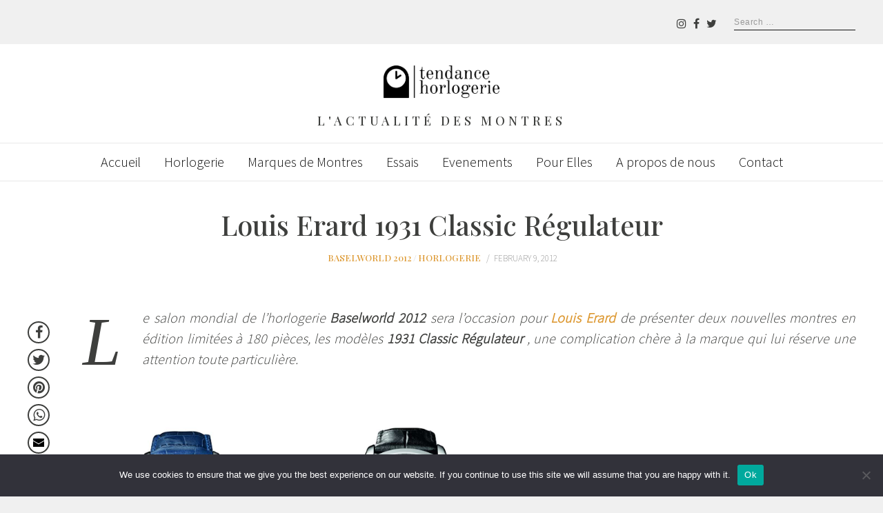

--- FILE ---
content_type: text/html; charset=UTF-8
request_url: https://tendancehorlogerie.com/louis-erard-1931-classic-regulateur/
body_size: 17664
content:
<!DOCTYPE html>
<html dir="ltr" lang="en-US" prefix="og: https://ogp.me/ns#" class="no-js no-svg">
<head>
<meta charset="UTF-8">
<meta name="viewport" content="width=device-width, initial-scale=1">
<link rel="profile" href="http://gmpg.org/xfn/11">

<script type="text/javascript" id="lpData">
/* <![CDATA[ */
var lpData = {"site_url":"https:\/\/tendancehorlogerie.com","user_id":"0","theme":"radians","lp_rest_url":"https:\/\/tendancehorlogerie.com\/wp-json\/","nonce":"ac51d9cd0e","is_course_archive":"","courses_url":"https:\/\/tendancehorlogerie.com\/courses\/","urlParams":[],"lp_version":"4.2.7.1","lp_rest_load_ajax":"https:\/\/tendancehorlogerie.com\/wp-json\/lp\/v1\/load_content_via_ajax\/"};
/* ]]> */
</script>
		<style id="learn-press-custom-css">
			:root {
				--lp-container-max-width: 1290px;
				--lp-cotainer-padding: 1rem;
				--lp-primary-color: #ffb606;
				--lp-secondary-color: #0c0c0c;
			}
		</style>
		<script>(function(html){html.className = html.className.replace(/\bno-js\b/,'js')})(document.documentElement);</script>
<title>Louis Erard 1931 Classic Régulateur - Tendance Horlogerie</title>

		<!-- All in One SEO Pro 4.8.9 - aioseo.com -->
	<meta name="description" content="Le salon mondial de l&#039;horlogerie Baselworld 2012 sera l’occasion pour Louis Erard de présenter deux nouvelles montres en édition limitées à 180 pièces, les modèles 1931 Classic Régulateur , une complication chère à la marque qui lui réserve une attention toute particulière." />
	<meta name="robots" content="max-image-preview:large" />
	<meta name="author" content="anwar"/>
	<meta name="google-site-verification" content="obcw_1iEjmO9LpAqfL3IQtcEhds35KdQLJxVzq9al1s" />
	<link rel="canonical" href="https://tendancehorlogerie.com/louis-erard-1931-classic-regulateur/" />
	<meta name="generator" content="All in One SEO Pro (AIOSEO) 4.8.9" />
		<meta property="og:locale" content="en_US" />
		<meta property="og:site_name" content="Tendance Horlogerie - L&#039;actualité des montres" />
		<meta property="og:type" content="article" />
		<meta property="og:title" content="Louis Erard 1931 Classic Régulateur - Tendance Horlogerie" />
		<meta property="og:description" content="Le salon mondial de l&#039;horlogerie Baselworld 2012 sera l’occasion pour Louis Erard de présenter deux nouvelles montres en édition limitées à 180 pièces, les modèles 1931 Classic Régulateur , une complication chère à la marque qui lui réserve une attention toute particulière." />
		<meta property="og:url" content="https://tendancehorlogerie.com/louis-erard-1931-classic-regulateur/" />
		<meta property="article:published_time" content="2012-02-09T05:52:04+00:00" />
		<meta property="article:modified_time" content="2012-02-09T05:52:04+00:00" />
		<meta property="article:publisher" content="https://www.facebook.com/Watches.Montres.Horlogerie" />
		<meta name="twitter:card" content="summary" />
		<meta name="twitter:site" content="@tendancehorlo" />
		<meta name="twitter:title" content="Louis Erard 1931 Classic Régulateur - Tendance Horlogerie" />
		<meta name="twitter:description" content="Le salon mondial de l&#039;horlogerie Baselworld 2012 sera l’occasion pour Louis Erard de présenter deux nouvelles montres en édition limitées à 180 pièces, les modèles 1931 Classic Régulateur , une complication chère à la marque qui lui réserve une attention toute particulière." />
		<meta name="twitter:creator" content="@tendancehorlo" />
		<script type="application/ld+json" class="aioseo-schema">
			{"@context":"https:\/\/schema.org","@graph":[{"@type":"BlogPosting","@id":"https:\/\/tendancehorlogerie.com\/louis-erard-1931-classic-regulateur\/#blogposting","name":"Louis Erard 1931 Classic R\u00e9gulateur - Tendance Horlogerie","headline":"Louis Erard 1931 Classic R\u00e9gulateur","author":{"@id":"https:\/\/tendancehorlogerie.com\/author\/anwar\/#author"},"publisher":{"@id":"https:\/\/tendancehorlogerie.com\/#person"},"image":{"@type":"ImageObject","url":"http:\/\/tendancehorlogerie.com\/wp-content\/uploads\/louiserard-52206aa35.jpg","@id":"https:\/\/tendancehorlogerie.com\/louis-erard-1931-classic-regulateur\/#articleImage"},"datePublished":"2012-02-09T06:52:04+00:00","dateModified":"2012-02-09T06:52:04+00:00","inLanguage":"en-US","mainEntityOfPage":{"@id":"https:\/\/tendancehorlogerie.com\/louis-erard-1931-classic-regulateur\/#webpage"},"isPartOf":{"@id":"https:\/\/tendancehorlogerie.com\/louis-erard-1931-classic-regulateur\/#webpage"},"articleSection":"baselworld 2012, Horlogerie, 1931 Classic R\u00e9gulateur, Louis erard"},{"@type":"BreadcrumbList","@id":"https:\/\/tendancehorlogerie.com\/louis-erard-1931-classic-regulateur\/#breadcrumblist","itemListElement":[{"@type":"ListItem","@id":"https:\/\/tendancehorlogerie.com#listItem","position":1,"name":"Home","item":"https:\/\/tendancehorlogerie.com","nextItem":{"@type":"ListItem","@id":"https:\/\/tendancehorlogerie.com\/category\/baselworld-2012\/#listItem","name":"baselworld 2012"}},{"@type":"ListItem","@id":"https:\/\/tendancehorlogerie.com\/category\/baselworld-2012\/#listItem","position":2,"name":"baselworld 2012","item":"https:\/\/tendancehorlogerie.com\/category\/baselworld-2012\/","nextItem":{"@type":"ListItem","@id":"https:\/\/tendancehorlogerie.com\/louis-erard-1931-classic-regulateur\/#listItem","name":"Louis Erard 1931 Classic R\u00e9gulateur"},"previousItem":{"@type":"ListItem","@id":"https:\/\/tendancehorlogerie.com#listItem","name":"Home"}},{"@type":"ListItem","@id":"https:\/\/tendancehorlogerie.com\/louis-erard-1931-classic-regulateur\/#listItem","position":3,"name":"Louis Erard 1931 Classic R\u00e9gulateur","previousItem":{"@type":"ListItem","@id":"https:\/\/tendancehorlogerie.com\/category\/baselworld-2012\/#listItem","name":"baselworld 2012"}}]},{"@type":"Person","@id":"https:\/\/tendancehorlogerie.com\/#person","name":"anwar","image":{"@type":"ImageObject","@id":"https:\/\/tendancehorlogerie.com\/louis-erard-1931-classic-regulateur\/#personImage","url":"https:\/\/secure.gravatar.com\/avatar\/fe22e027830375e9e797395570abcb73f87caae4020894828a4bc103b1164e81?s=96&d=mm&r=g","width":96,"height":96,"caption":"anwar"}},{"@type":"Person","@id":"https:\/\/tendancehorlogerie.com\/author\/anwar\/#author","url":"https:\/\/tendancehorlogerie.com\/author\/anwar\/","name":"anwar","image":{"@type":"ImageObject","@id":"https:\/\/tendancehorlogerie.com\/louis-erard-1931-classic-regulateur\/#authorImage","url":"https:\/\/secure.gravatar.com\/avatar\/fe22e027830375e9e797395570abcb73f87caae4020894828a4bc103b1164e81?s=96&d=mm&r=g","width":96,"height":96,"caption":"anwar"}},{"@type":"WebPage","@id":"https:\/\/tendancehorlogerie.com\/louis-erard-1931-classic-regulateur\/#webpage","url":"https:\/\/tendancehorlogerie.com\/louis-erard-1931-classic-regulateur\/","name":"Louis Erard 1931 Classic R\u00e9gulateur - Tendance Horlogerie","description":"Le salon mondial de l'horlogerie Baselworld 2012 sera l\u2019occasion pour Louis Erard de pr\u00e9senter deux nouvelles montres en \u00e9dition limit\u00e9es \u00e0 180 pi\u00e8ces, les mod\u00e8les 1931 Classic R\u00e9gulateur , une complication ch\u00e8re \u00e0 la marque qui lui r\u00e9serve une attention toute particuli\u00e8re.","inLanguage":"en-US","isPartOf":{"@id":"https:\/\/tendancehorlogerie.com\/#website"},"breadcrumb":{"@id":"https:\/\/tendancehorlogerie.com\/louis-erard-1931-classic-regulateur\/#breadcrumblist"},"author":{"@id":"https:\/\/tendancehorlogerie.com\/author\/anwar\/#author"},"creator":{"@id":"https:\/\/tendancehorlogerie.com\/author\/anwar\/#author"},"datePublished":"2012-02-09T06:52:04+00:00","dateModified":"2012-02-09T06:52:04+00:00"},{"@type":"WebSite","@id":"https:\/\/tendancehorlogerie.com\/#website","url":"https:\/\/tendancehorlogerie.com\/","name":"Tendance Horlogerie","description":"L'actualit\u00e9 des montres","inLanguage":"en-US","publisher":{"@id":"https:\/\/tendancehorlogerie.com\/#person"}}]}
		</script>
		<!-- All in One SEO Pro -->

<link rel="amphtml" href="https://tendancehorlogerie.com/louis-erard-1931-classic-regulateur/amp/" /><link rel='dns-prefetch' href='//www.googletagmanager.com' />
<link rel='dns-prefetch' href='//fonts.googleapis.com' />
<link href='https://fonts.gstatic.com' crossorigin rel='preconnect' />
<link rel="alternate" type="application/rss+xml" title="Tendance Horlogerie &raquo; Feed" href="https://tendancehorlogerie.com/feed/" />
<link rel="alternate" type="application/rss+xml" title="Tendance Horlogerie &raquo; Comments Feed" href="https://tendancehorlogerie.com/comments/feed/" />
<link rel="alternate" type="application/rss+xml" title="Tendance Horlogerie &raquo; Louis Erard 1931 Classic Régulateur Comments Feed" href="https://tendancehorlogerie.com/louis-erard-1931-classic-regulateur/feed/" />
<link rel="alternate" title="oEmbed (JSON)" type="application/json+oembed" href="https://tendancehorlogerie.com/wp-json/oembed/1.0/embed?url=https%3A%2F%2Ftendancehorlogerie.com%2Flouis-erard-1931-classic-regulateur%2F" />
<link rel="alternate" title="oEmbed (XML)" type="text/xml+oembed" href="https://tendancehorlogerie.com/wp-json/oembed/1.0/embed?url=https%3A%2F%2Ftendancehorlogerie.com%2Flouis-erard-1931-classic-regulateur%2F&#038;format=xml" />
<style id='wp-img-auto-sizes-contain-inline-css' type='text/css'>
img:is([sizes=auto i],[sizes^="auto," i]){contain-intrinsic-size:3000px 1500px}
/*# sourceURL=wp-img-auto-sizes-contain-inline-css */
</style>
<link rel='stylesheet' id='wp-block-library-css' href='https://tendancehorlogerie.com/wp-includes/css/dist/block-library/style.min.css' type='text/css' media='all' />
<style id='wp-block-paragraph-inline-css' type='text/css'>
.is-small-text{font-size:.875em}.is-regular-text{font-size:1em}.is-large-text{font-size:2.25em}.is-larger-text{font-size:3em}.has-drop-cap:not(:focus):first-letter{float:left;font-size:8.4em;font-style:normal;font-weight:100;line-height:.68;margin:.05em .1em 0 0;text-transform:uppercase}body.rtl .has-drop-cap:not(:focus):first-letter{float:none;margin-left:.1em}p.has-drop-cap.has-background{overflow:hidden}:root :where(p.has-background){padding:1.25em 2.375em}:where(p.has-text-color:not(.has-link-color)) a{color:inherit}p.has-text-align-left[style*="writing-mode:vertical-lr"],p.has-text-align-right[style*="writing-mode:vertical-rl"]{rotate:180deg}
/*# sourceURL=https://tendancehorlogerie.com/wp-includes/blocks/paragraph/style.min.css */
</style>
<style id='global-styles-inline-css' type='text/css'>
:root{--wp--preset--aspect-ratio--square: 1;--wp--preset--aspect-ratio--4-3: 4/3;--wp--preset--aspect-ratio--3-4: 3/4;--wp--preset--aspect-ratio--3-2: 3/2;--wp--preset--aspect-ratio--2-3: 2/3;--wp--preset--aspect-ratio--16-9: 16/9;--wp--preset--aspect-ratio--9-16: 9/16;--wp--preset--color--black: #000000;--wp--preset--color--cyan-bluish-gray: #abb8c3;--wp--preset--color--white: #ffffff;--wp--preset--color--pale-pink: #f78da7;--wp--preset--color--vivid-red: #cf2e2e;--wp--preset--color--luminous-vivid-orange: #ff6900;--wp--preset--color--luminous-vivid-amber: #fcb900;--wp--preset--color--light-green-cyan: #7bdcb5;--wp--preset--color--vivid-green-cyan: #00d084;--wp--preset--color--pale-cyan-blue: #8ed1fc;--wp--preset--color--vivid-cyan-blue: #0693e3;--wp--preset--color--vivid-purple: #9b51e0;--wp--preset--gradient--vivid-cyan-blue-to-vivid-purple: linear-gradient(135deg,rgb(6,147,227) 0%,rgb(155,81,224) 100%);--wp--preset--gradient--light-green-cyan-to-vivid-green-cyan: linear-gradient(135deg,rgb(122,220,180) 0%,rgb(0,208,130) 100%);--wp--preset--gradient--luminous-vivid-amber-to-luminous-vivid-orange: linear-gradient(135deg,rgb(252,185,0) 0%,rgb(255,105,0) 100%);--wp--preset--gradient--luminous-vivid-orange-to-vivid-red: linear-gradient(135deg,rgb(255,105,0) 0%,rgb(207,46,46) 100%);--wp--preset--gradient--very-light-gray-to-cyan-bluish-gray: linear-gradient(135deg,rgb(238,238,238) 0%,rgb(169,184,195) 100%);--wp--preset--gradient--cool-to-warm-spectrum: linear-gradient(135deg,rgb(74,234,220) 0%,rgb(151,120,209) 20%,rgb(207,42,186) 40%,rgb(238,44,130) 60%,rgb(251,105,98) 80%,rgb(254,248,76) 100%);--wp--preset--gradient--blush-light-purple: linear-gradient(135deg,rgb(255,206,236) 0%,rgb(152,150,240) 100%);--wp--preset--gradient--blush-bordeaux: linear-gradient(135deg,rgb(254,205,165) 0%,rgb(254,45,45) 50%,rgb(107,0,62) 100%);--wp--preset--gradient--luminous-dusk: linear-gradient(135deg,rgb(255,203,112) 0%,rgb(199,81,192) 50%,rgb(65,88,208) 100%);--wp--preset--gradient--pale-ocean: linear-gradient(135deg,rgb(255,245,203) 0%,rgb(182,227,212) 50%,rgb(51,167,181) 100%);--wp--preset--gradient--electric-grass: linear-gradient(135deg,rgb(202,248,128) 0%,rgb(113,206,126) 100%);--wp--preset--gradient--midnight: linear-gradient(135deg,rgb(2,3,129) 0%,rgb(40,116,252) 100%);--wp--preset--font-size--small: 13px;--wp--preset--font-size--medium: 20px;--wp--preset--font-size--large: 36px;--wp--preset--font-size--x-large: 42px;--wp--preset--spacing--20: 0.44rem;--wp--preset--spacing--30: 0.67rem;--wp--preset--spacing--40: 1rem;--wp--preset--spacing--50: 1.5rem;--wp--preset--spacing--60: 2.25rem;--wp--preset--spacing--70: 3.38rem;--wp--preset--spacing--80: 5.06rem;--wp--preset--shadow--natural: 6px 6px 9px rgba(0, 0, 0, 0.2);--wp--preset--shadow--deep: 12px 12px 50px rgba(0, 0, 0, 0.4);--wp--preset--shadow--sharp: 6px 6px 0px rgba(0, 0, 0, 0.2);--wp--preset--shadow--outlined: 6px 6px 0px -3px rgb(255, 255, 255), 6px 6px rgb(0, 0, 0);--wp--preset--shadow--crisp: 6px 6px 0px rgb(0, 0, 0);}:where(.is-layout-flex){gap: 0.5em;}:where(.is-layout-grid){gap: 0.5em;}body .is-layout-flex{display: flex;}.is-layout-flex{flex-wrap: wrap;align-items: center;}.is-layout-flex > :is(*, div){margin: 0;}body .is-layout-grid{display: grid;}.is-layout-grid > :is(*, div){margin: 0;}:where(.wp-block-columns.is-layout-flex){gap: 2em;}:where(.wp-block-columns.is-layout-grid){gap: 2em;}:where(.wp-block-post-template.is-layout-flex){gap: 1.25em;}:where(.wp-block-post-template.is-layout-grid){gap: 1.25em;}.has-black-color{color: var(--wp--preset--color--black) !important;}.has-cyan-bluish-gray-color{color: var(--wp--preset--color--cyan-bluish-gray) !important;}.has-white-color{color: var(--wp--preset--color--white) !important;}.has-pale-pink-color{color: var(--wp--preset--color--pale-pink) !important;}.has-vivid-red-color{color: var(--wp--preset--color--vivid-red) !important;}.has-luminous-vivid-orange-color{color: var(--wp--preset--color--luminous-vivid-orange) !important;}.has-luminous-vivid-amber-color{color: var(--wp--preset--color--luminous-vivid-amber) !important;}.has-light-green-cyan-color{color: var(--wp--preset--color--light-green-cyan) !important;}.has-vivid-green-cyan-color{color: var(--wp--preset--color--vivid-green-cyan) !important;}.has-pale-cyan-blue-color{color: var(--wp--preset--color--pale-cyan-blue) !important;}.has-vivid-cyan-blue-color{color: var(--wp--preset--color--vivid-cyan-blue) !important;}.has-vivid-purple-color{color: var(--wp--preset--color--vivid-purple) !important;}.has-black-background-color{background-color: var(--wp--preset--color--black) !important;}.has-cyan-bluish-gray-background-color{background-color: var(--wp--preset--color--cyan-bluish-gray) !important;}.has-white-background-color{background-color: var(--wp--preset--color--white) !important;}.has-pale-pink-background-color{background-color: var(--wp--preset--color--pale-pink) !important;}.has-vivid-red-background-color{background-color: var(--wp--preset--color--vivid-red) !important;}.has-luminous-vivid-orange-background-color{background-color: var(--wp--preset--color--luminous-vivid-orange) !important;}.has-luminous-vivid-amber-background-color{background-color: var(--wp--preset--color--luminous-vivid-amber) !important;}.has-light-green-cyan-background-color{background-color: var(--wp--preset--color--light-green-cyan) !important;}.has-vivid-green-cyan-background-color{background-color: var(--wp--preset--color--vivid-green-cyan) !important;}.has-pale-cyan-blue-background-color{background-color: var(--wp--preset--color--pale-cyan-blue) !important;}.has-vivid-cyan-blue-background-color{background-color: var(--wp--preset--color--vivid-cyan-blue) !important;}.has-vivid-purple-background-color{background-color: var(--wp--preset--color--vivid-purple) !important;}.has-black-border-color{border-color: var(--wp--preset--color--black) !important;}.has-cyan-bluish-gray-border-color{border-color: var(--wp--preset--color--cyan-bluish-gray) !important;}.has-white-border-color{border-color: var(--wp--preset--color--white) !important;}.has-pale-pink-border-color{border-color: var(--wp--preset--color--pale-pink) !important;}.has-vivid-red-border-color{border-color: var(--wp--preset--color--vivid-red) !important;}.has-luminous-vivid-orange-border-color{border-color: var(--wp--preset--color--luminous-vivid-orange) !important;}.has-luminous-vivid-amber-border-color{border-color: var(--wp--preset--color--luminous-vivid-amber) !important;}.has-light-green-cyan-border-color{border-color: var(--wp--preset--color--light-green-cyan) !important;}.has-vivid-green-cyan-border-color{border-color: var(--wp--preset--color--vivid-green-cyan) !important;}.has-pale-cyan-blue-border-color{border-color: var(--wp--preset--color--pale-cyan-blue) !important;}.has-vivid-cyan-blue-border-color{border-color: var(--wp--preset--color--vivid-cyan-blue) !important;}.has-vivid-purple-border-color{border-color: var(--wp--preset--color--vivid-purple) !important;}.has-vivid-cyan-blue-to-vivid-purple-gradient-background{background: var(--wp--preset--gradient--vivid-cyan-blue-to-vivid-purple) !important;}.has-light-green-cyan-to-vivid-green-cyan-gradient-background{background: var(--wp--preset--gradient--light-green-cyan-to-vivid-green-cyan) !important;}.has-luminous-vivid-amber-to-luminous-vivid-orange-gradient-background{background: var(--wp--preset--gradient--luminous-vivid-amber-to-luminous-vivid-orange) !important;}.has-luminous-vivid-orange-to-vivid-red-gradient-background{background: var(--wp--preset--gradient--luminous-vivid-orange-to-vivid-red) !important;}.has-very-light-gray-to-cyan-bluish-gray-gradient-background{background: var(--wp--preset--gradient--very-light-gray-to-cyan-bluish-gray) !important;}.has-cool-to-warm-spectrum-gradient-background{background: var(--wp--preset--gradient--cool-to-warm-spectrum) !important;}.has-blush-light-purple-gradient-background{background: var(--wp--preset--gradient--blush-light-purple) !important;}.has-blush-bordeaux-gradient-background{background: var(--wp--preset--gradient--blush-bordeaux) !important;}.has-luminous-dusk-gradient-background{background: var(--wp--preset--gradient--luminous-dusk) !important;}.has-pale-ocean-gradient-background{background: var(--wp--preset--gradient--pale-ocean) !important;}.has-electric-grass-gradient-background{background: var(--wp--preset--gradient--electric-grass) !important;}.has-midnight-gradient-background{background: var(--wp--preset--gradient--midnight) !important;}.has-small-font-size{font-size: var(--wp--preset--font-size--small) !important;}.has-medium-font-size{font-size: var(--wp--preset--font-size--medium) !important;}.has-large-font-size{font-size: var(--wp--preset--font-size--large) !important;}.has-x-large-font-size{font-size: var(--wp--preset--font-size--x-large) !important;}
/*# sourceURL=global-styles-inline-css */
</style>

<style id='classic-theme-styles-inline-css' type='text/css'>
/*! This file is auto-generated */
.wp-block-button__link{color:#fff;background-color:#32373c;border-radius:9999px;box-shadow:none;text-decoration:none;padding:calc(.667em + 2px) calc(1.333em + 2px);font-size:1.125em}.wp-block-file__button{background:#32373c;color:#fff;text-decoration:none}
/*# sourceURL=/wp-includes/css/classic-themes.min.css */
</style>
<link rel='stylesheet' id='contact-form-7-css' href='https://tendancehorlogerie.com/wp-content/plugins/contact-form-7/includes/css/styles.css' type='text/css' media='all' />
<link rel='stylesheet' id='cookie-notice-front-css' href='https://tendancehorlogerie.com/wp-content/plugins/cookie-notice/css/front.min.css' type='text/css' media='all' />
<link rel='stylesheet' id='quiz-maker-css' href='https://tendancehorlogerie.com/wp-content/plugins/quiz-maker/public/css/quiz-maker-public.css' type='text/css' media='all' />
<link rel='stylesheet' id='radians-fonts-css' href='https://fonts.googleapis.com/css?family=Playfair+Display%3A500%2C800%7CSource+Sans+Pro%3A300%7CPlayfair+Display%3A500' type='text/css' media='all' />
<link rel='stylesheet' id='radians-style-css' href='https://tendancehorlogerie.com/wp-content/themes/radians/style.css' type='text/css' media='all' />
<link rel='stylesheet' id='recent-posts-widget-with-thumbnails-public-style-css' href='https://tendancehorlogerie.com/wp-content/plugins/recent-posts-widget-with-thumbnails/public.css' type='text/css' media='all' />
<link rel='stylesheet' id='fancybox-css' href='https://tendancehorlogerie.com/wp-content/plugins/easy-fancybox/fancybox/1.5.4/jquery.fancybox.min.css' type='text/css' media='screen' />
<link rel='stylesheet' id='js_composer_front-css' href='https://tendancehorlogerie.com/wp-content/plugins/js_composer/assets/css/js_composer.min.css' type='text/css' media='all' />
<link rel='stylesheet' id='radians-framework-css' href='https://tendancehorlogerie.com/wp-content/plugins/radians-framework/css/framework.css' type='text/css' media='all' />
<style id='radians-framework-inline-css' type='text/css'>
.site-branding{padding-top:20px;padding-bottom:20px}#logo img{width:190px}#footer-logo img{width:154px}body{font-family:"Source Sans Pro",sans-serif;font-size:20px;color:#3e3f3d}h1, h2, h3, h4, h5, h6, blockquote, .text-logo, .header-cta a, .post .entry-content:first-letter, .page-links, .comment-meta .comment-author .fn, #respond p label{font-family:"Playfair Display",serif}h1, h2, h3, h4, h5, h6{font-weight:500;text-transform:capitalize;letter-spacing:0px}.mfp-bottom-bar, .woocommerce-Reviews-title, .products.related > h2, .products.upsells > h2, .cross-sells > h2, #page-title, #tagline, .entry-categories, .comments-title, #reply-title, .post-thumbnail .gallery-indicator, .view-gallery, .widget-title, .copyright-text, #content-dock .dock-title, .heading-title{font-family:"Playfair Display",serif;font-weight:500}.header-cart a:hover, .woocommerce .star-rating span:before, .woocommerce-MyAccount-navigation ul a:hover, a, .offcanvas-nav .menu > ul > li.current-menu-item > a, .offcanvas-nav .menu > ul > li.current-menu-ancestor > a, .offcanvas-nav .menu > ul > li.active > a, .offcanvas-nav .menu > ul ul > li:hover > a, .offcanvas-nav .menu > ul ul > li.current-menu-item > a, .offcanvas-nav .menu > ul ul > li.current-menu-ancestor > a {color:#dd9933}.woocommerce .widget_price_filter .ui-slider .ui-slider-range, .woocommerce .widget_price_filter .ui-slider .ui-slider-handle, .woocommerce span.onsale, .woocommerce ul.products li.product .onsale, .woocommerce #review_form #respond .form-submit input:hover, button, input[type="button"], input[type="reset"], input[type="submit"], .radians-btn, .more-link, .sticky .sticky-label, .post-thumbnail:hover .view-gallery, .vc_progress_bar .vc_single_bar .vc_bar, .mejs-controls .mejs-time-rail .mejs-time-current{background-color:#dd9933}blockquote, button.mfp-arrow:hover{border-color:#dd9933}@media only screen and (min-width: 1280px) {.container{width:1200px;}
/*# sourceURL=radians-framework-inline-css */
</style>
<link rel='stylesheet' id='learnpress-widgets-css' href='https://tendancehorlogerie.com/wp-content/plugins/learnpress/assets/css/widgets.min.css' type='text/css' media='all' />
<script type="text/javascript" id="cookie-notice-front-js-before">
/* <![CDATA[ */
var cnArgs = {"ajaxUrl":"https:\/\/tendancehorlogerie.com\/wp-admin\/admin-ajax.php","nonce":"8841ef2ee3","hideEffect":"fade","position":"bottom","onScroll":false,"onScrollOffset":100,"onClick":false,"cookieName":"cookie_notice_accepted","cookieTime":2592000,"cookieTimeRejected":2592000,"globalCookie":false,"redirection":false,"cache":false,"revokeCookies":false,"revokeCookiesOpt":"automatic"};

//# sourceURL=cookie-notice-front-js-before
/* ]]> */
</script>
<script type="text/javascript" src="https://tendancehorlogerie.com/wp-content/plugins/cookie-notice/js/front.min.js" id="cookie-notice-front-js"></script>
<script type="text/javascript" src="https://tendancehorlogerie.com/wp-includes/js/jquery/jquery.min.js" id="jquery-core-js"></script>
<script type="text/javascript" src="https://tendancehorlogerie.com/wp-includes/js/jquery/jquery-migrate.min.js" id="jquery-migrate-js"></script>

<!-- Google tag (gtag.js) snippet added by Site Kit -->
<!-- Google Analytics snippet added by Site Kit -->
<script type="text/javascript" src="https://www.googletagmanager.com/gtag/js?id=GT-KVHJ8HH" id="google_gtagjs-js" async></script>
<script type="text/javascript" id="google_gtagjs-js-after">
/* <![CDATA[ */
window.dataLayer = window.dataLayer || [];function gtag(){dataLayer.push(arguments);}
gtag("set","linker",{"domains":["tendancehorlogerie.com"]});
gtag("js", new Date());
gtag("set", "developer_id.dZTNiMT", true);
gtag("config", "GT-KVHJ8HH");
//# sourceURL=google_gtagjs-js-after
/* ]]> */
</script>
<script type="text/javascript" src="https://tendancehorlogerie.com/wp-content/plugins/learnpress/assets/js/dist/loadAJAX.min.js" id="lp-load-ajax-js" async="async" data-wp-strategy="async"></script>
<script></script><link rel="https://api.w.org/" href="https://tendancehorlogerie.com/wp-json/" /><link rel="alternate" title="JSON" type="application/json" href="https://tendancehorlogerie.com/wp-json/wp/v2/posts/9820" /><link rel="EditURI" type="application/rsd+xml" title="RSD" href="https://tendancehorlogerie.com/xmlrpc.php?rsd" />
<meta name="generator" content="WordPress 6.9" />
<link rel='shortlink' href='https://tendancehorlogerie.com/?p=9820' />
<meta name="cdp-version" content="1.4.8" /><meta name="generator" content="Site Kit by Google 1.170.0" /><link rel="pingback" href="https://tendancehorlogerie.com/xmlrpc.php">

<!-- Google AdSense meta tags added by Site Kit -->
<meta name="google-adsense-platform-account" content="ca-host-pub-2644536267352236">
<meta name="google-adsense-platform-domain" content="sitekit.withgoogle.com">
<!-- End Google AdSense meta tags added by Site Kit -->
<meta name="generator" content="Elementor 3.24.2; features: additional_custom_breakpoints; settings: css_print_method-external, google_font-enabled, font_display-auto">
			<style>
				.e-con.e-parent:nth-of-type(n+4):not(.e-lazyloaded):not(.e-no-lazyload),
				.e-con.e-parent:nth-of-type(n+4):not(.e-lazyloaded):not(.e-no-lazyload) * {
					background-image: none !important;
				}
				@media screen and (max-height: 1024px) {
					.e-con.e-parent:nth-of-type(n+3):not(.e-lazyloaded):not(.e-no-lazyload),
					.e-con.e-parent:nth-of-type(n+3):not(.e-lazyloaded):not(.e-no-lazyload) * {
						background-image: none !important;
					}
				}
				@media screen and (max-height: 640px) {
					.e-con.e-parent:nth-of-type(n+2):not(.e-lazyloaded):not(.e-no-lazyload),
					.e-con.e-parent:nth-of-type(n+2):not(.e-lazyloaded):not(.e-no-lazyload) * {
						background-image: none !important;
					}
				}
			</style>
			<meta name="generator" content="Powered by WPBakery Page Builder - drag and drop page builder for WordPress."/>
    <script>
		if(screen.width<769){
        	window.location = "https://tendancehorlogerie.com/louis-erard-1931-classic-regulateur/amp/";
        }
    	</script>
<style id="uagb-style-frontend-9820">.uag-blocks-common-selector{z-index:var(--z-index-desktop) !important}@media (max-width: 976px){.uag-blocks-common-selector{z-index:var(--z-index-tablet) !important}}@media (max-width: 767px){.uag-blocks-common-selector{z-index:var(--z-index-mobile) !important}}
</style><link rel="icon" href="https://tendancehorlogerie.com/wp-content/uploads/2023/03/cropped-favicon-32x32-1-150x150.png" sizes="32x32" />
<link rel="icon" href="https://tendancehorlogerie.com/wp-content/uploads/2023/03/cropped-favicon-32x32-1-300x300.png" sizes="192x192" />
<link rel="apple-touch-icon" href="https://tendancehorlogerie.com/wp-content/uploads/2023/03/cropped-favicon-32x32-1-300x300.png" />
<meta name="msapplication-TileImage" content="https://tendancehorlogerie.com/wp-content/uploads/2023/03/cropped-favicon-32x32-1-300x300.png" />
		<style type="text/css" id="wp-custom-css">
			.post-slide .post-slide-title{
	    font-size: 1.25em!important;
}
h3 strong {
	font-weight: normal;
}
.subtitle {
	    margin-top: 14px;
    font-size: 20px;
}

@media only screen and (max-width: 480px){
	.radians-article .post-thumbnail{
	height: auto !important;
}
.slide-caption{
   display:  inline-block!important;
}
	.post-slide .slide-caption{
		    padding: 0.3em 0.3em!important;

    bottom: 5%!important;
	}
	.post-slide .post-slide-title{
		    font-size: 0.6em!important;

	}
}
.post-grid-title {
    font-size: 1.15em;
    margin: 0;
}
h1.entry-title {
    font-size: 2em!important;
}
h2{
	 font-size: 25px;
	 margin-bottom:12px;
}
p{
	line-height: 30px;
}
.wp-block-image.size-full{
	text-align: center;
}
.radians-article .post-thumbnail{
	text-align: center;
	height: 63vh;
    overflow: hidden;
    position: relative;
}
.radians-article .post-thumbnail img{
	   height: 100%;
    max-height: 100%;
    max-width: 100%;
    -o-object-fit: cover;
    object-fit: cover;
    width: 100%;
}
.wp-block-media-text .wp-block-media-text__content{
	padding: 4% 8%!important;
}
#page-title{
	font-size: 2em;
}

.post-slide .slide-caption{
	min-width: 80%;
	box-shadow: none;
}
.post-grid-excerpt {
	line-height: 1.2;
}
		</style>
		
<style id="color-preview"></style>

        <style>
    
    
</style>

<noscript><style> .wpb_animate_when_almost_visible { opacity: 1; }</style></noscript><style id="wpforms-css-vars-root">
				:root {
					--wpforms-field-border-radius: 3px;
--wpforms-field-border-style: solid;
--wpforms-field-border-size: 1px;
--wpforms-field-background-color: #ffffff;
--wpforms-field-border-color: rgba( 0, 0, 0, 0.25 );
--wpforms-field-border-color-spare: rgba( 0, 0, 0, 0.25 );
--wpforms-field-text-color: rgba( 0, 0, 0, 0.7 );
--wpforms-field-menu-color: #ffffff;
--wpforms-label-color: rgba( 0, 0, 0, 0.85 );
--wpforms-label-sublabel-color: rgba( 0, 0, 0, 0.55 );
--wpforms-label-error-color: #d63637;
--wpforms-button-border-radius: 3px;
--wpforms-button-border-style: none;
--wpforms-button-border-size: 1px;
--wpforms-button-background-color: #066aab;
--wpforms-button-border-color: #066aab;
--wpforms-button-text-color: #ffffff;
--wpforms-page-break-color: #066aab;
--wpforms-background-image: none;
--wpforms-background-position: center center;
--wpforms-background-repeat: no-repeat;
--wpforms-background-size: cover;
--wpforms-background-width: 100px;
--wpforms-background-height: 100px;
--wpforms-background-color: rgba( 0, 0, 0, 0 );
--wpforms-background-url: none;
--wpforms-container-padding: 0px;
--wpforms-container-border-style: none;
--wpforms-container-border-width: 1px;
--wpforms-container-border-color: #000000;
--wpforms-container-border-radius: 3px;
--wpforms-field-size-input-height: 43px;
--wpforms-field-size-input-spacing: 15px;
--wpforms-field-size-font-size: 16px;
--wpforms-field-size-line-height: 19px;
--wpforms-field-size-padding-h: 14px;
--wpforms-field-size-checkbox-size: 16px;
--wpforms-field-size-sublabel-spacing: 5px;
--wpforms-field-size-icon-size: 1;
--wpforms-label-size-font-size: 16px;
--wpforms-label-size-line-height: 19px;
--wpforms-label-size-sublabel-font-size: 14px;
--wpforms-label-size-sublabel-line-height: 17px;
--wpforms-button-size-font-size: 17px;
--wpforms-button-size-height: 41px;
--wpforms-button-size-padding-h: 15px;
--wpforms-button-size-margin-top: 10px;
--wpforms-container-shadow-size-box-shadow: none;

				}
			</style></head>

<body class="wp-singular post-template-default single single-post postid-9820 single-format-standard wp-custom-logo wp-theme-radians cookies-not-set radians-fullwidth radians-fullwidth wpb-js-composer js-comp-ver-7.1 vc_responsive elementor-default elementor-kit-5">
    
        
<div id="page" class="site">
    
	<header id="masthead" class="site-header">
        
                
        <div id="topbar">
            
            <div class="container">
            
                <div class="topbar-left">
                                    </div>
                <div class="topbar-right">
                    <div class="header-social"><ul id="header-social" class="social-list"><li id="menu-item-1187" class="menu-item menu-item-type-custom menu-item-object-custom menu-item-1187"><a href="https://www.instagram.com/tendancehorlogerie/"><span>Instagram</span><i class="fa fa-instagram"></i></a></li>
<li id="menu-item-1184" class="menu-item menu-item-type-custom menu-item-object-custom menu-item-1184"><a href="https://www.facebook.com/Watches.Montres.Horlogerie"><span>Facebook</span><i class="fa fa-facebook"></i></a></li>
<li id="menu-item-1185" class="menu-item menu-item-type-custom menu-item-object-custom menu-item-1185"><a href="https://twitter.com/tendancehorlo?lang=fr"><span>Twitter</span><i class="fa fa-twitter"></i></a></li>
</ul></div>                    
<div id="header-search">

    <form role="search" method="get" class="search-form" action="https://tendancehorlogerie.com/">
        
        <input type="search" id="search-form-6975b0890b3a5" class="search-field" placeholder="Search &hellip;" value="" name="s" />

        <button type="submit" class="submit" title="Go">
            <span class="circle"></span>
            <span class="handler"></span>
        </button>

    </form>
    
</div><!-- #header-search -->                </div>
                
            </div>
        
        </div><!-- #topbar -->
        
        
        <div id="main-header" class="main-header">
            
            <div class="site-branding">
    
    <div class="container">
    
        <a href="https://tendancehorlogerie.com/" rel="home" id="logo">

        <img src="https://tendancehorlogerie.com/wp-content/uploads/2023/03/logo_transparent_background-1-1.png" alt="Logo" />
        </a><!-- #logo -->

                <p id="tagline">
            
            L&#039;actualité des montres            
        </p>
        
        <a id="hamburger">
            <span></span>
            <span></span>
            <span></span>
        </a>
        
                
        <button type="submit" class="submit search-btn mobile-search-btn" title="Go">
            <span class="circle"></span>
            <span class="handler"></span>
        </button>
        
                
    </div><!-- .container -->
    
        
    <div id="mobile-search">
        
        <div class="container">
    
            <form role="search" method="get" class="search-form" action="https://tendancehorlogerie.com/">

                <input type="search" id="search-form-6975b0890b554" class="search-field" placeholder="Search &hellip;" value="" name="s" />

            </form>
            
        </div><!-- .container -->

    </div><!-- #mobile-search -->
    
    
</div><!-- .site-branding -->
            <div id="navbar">
    
    <div id="navbar-inner">
    
        
        <div class="main-navigation">

            <div class="menu"><ul id="nav" class="menu main-menu"><li id="menu-item-1202" class="menu-item menu-item-type-post_type menu-item-object-page menu-item-home menu-item-1202"><a href="https://tendancehorlogerie.com/">Accueil</a></li>
<li id="menu-item-106661" class="menu-item menu-item-type-taxonomy menu-item-object-category current-post-ancestor current-menu-parent current-post-parent menu-item-106661 mega"><a href="https://tendancehorlogerie.com/category/horlogerie/">Horlogerie</a></li>
<li id="menu-item-109158" class="menu-item menu-item-type-post_type menu-item-object-page menu-item-has-children menu-item-109158 mega"><a href="https://tendancehorlogerie.com/marques-de-montres/">Marques de Montres</a>
<ul class="sub-menu">
	<li id="menu-item-109761" class="menu-item menu-item-type-post_type menu-item-object-marques-de-montres menu-item-109761"><a href="https://tendancehorlogerie.com/marques-de-montres/montres-fp-journe/">Montres FP Journe</a></li>
	<li id="menu-item-109762" class="menu-item menu-item-type-post_type menu-item-object-marques-de-montres menu-item-109762"><a href="https://tendancehorlogerie.com/marques-de-montres/montres-cartier/">Montres Cartier</a></li>
	<li id="menu-item-109763" class="menu-item menu-item-type-post_type menu-item-object-marques-de-montres menu-item-109763"><a href="https://tendancehorlogerie.com/marques-de-montres/montres-omega/">Montres Omega</a></li>
	<li id="menu-item-109764" class="menu-item menu-item-type-post_type menu-item-object-marques-de-montres menu-item-109764"><a href="https://tendancehorlogerie.com/marques-de-montres/longines/">Montres Longines</a></li>
	<li id="menu-item-111435" class="menu-item menu-item-type-post_type menu-item-object-marques-de-montres menu-item-111435"><a href="https://tendancehorlogerie.com/marques-de-montres/marque-de-montre-breitling/">Montres Breitling</a></li>
</ul>
</li>
<li id="menu-item-106745" class="menu-item menu-item-type-taxonomy menu-item-object-category menu-item-106745"><a href="https://tendancehorlogerie.com/category/essais/">Essais</a></li>
<li id="menu-item-107455" class="menu-item menu-item-type-taxonomy menu-item-object-category menu-item-107455"><a href="https://tendancehorlogerie.com/category/evenements/">Evenements</a></li>
<li id="menu-item-106662" class="menu-item menu-item-type-taxonomy menu-item-object-category menu-item-106662"><a href="https://tendancehorlogerie.com/category/pour-elles/">Pour Elles</a></li>
<li id="menu-item-1200" class="menu-item menu-item-type-post_type menu-item-object-page menu-item-1200"><a href="https://tendancehorlogerie.com/about-us/">A propos de nous</a></li>
<li id="menu-item-1201" class="menu-item menu-item-type-post_type menu-item-object-page menu-item-1201"><a href="https://tendancehorlogerie.com/contact/">Contact</a></li>
</ul></div>
        </div><!-- .main-navigation -->

                
    </div><!-- #navbar-inner -->

</div><!-- #navbar -->
        </div><!-- #main-header -->
        
        <div id="mainheader-height"></div>

	</header><!-- #masthead -->

    <div id="content" class="site-content">
<div class="page-wrapper" id="page-wrapper">
    
        
    <header class="entry-header">
        
        <div class="container">
            
            <h1 class="entry-title">Louis Erard 1931 Classic Régulateur</h1>			    
<div class="entry-meta">
    
    
    <div class="entry-categories">

        <a href="https://tendancehorlogerie.com/category/baselworld-2012/" rel="category tag">baselworld 2012</a><span class="sep">/</span><a href="https://tendancehorlogerie.com/category/horlogerie/" rel="category tag">Horlogerie</a>
    </div>

    <div class="entry-date"><span class="screen-reader-text">Posted on</span> <time class="entry-date published updated" datetime="2012-02-09T06:52:04+00:00">February 9, 2012</time></div>
</div><!-- .entry-meta -->
    
                
        </div>
            
	</header><!-- .entry-header -->
    
    <div class="container">
    
        <div id="primary">
            
            <div id="post-9820" class="radians-article post-9820 post type-post status-publish format-standard hentry category-baselworld-2012 category-horlogerie tag-1931-classic-regulateur tag-louis-erard">
                
                                
                <div class="content-area">
                    
                    
<div class="entry-share">
    <ul>

        <li class="li-facebook">

            
            <a data-href="https://www.facebook.com/sharer/sharer.php?u=https%3A%2F%2Ftendancehorlogerie.com%2Flouis-erard-1931-classic-regulateur%2F" title="Facebook" class="share share-facebook">
                <i class="fa fa-facebook"></i>
            </a>

        </li>

        <li class="li-twitter">

            
            <a data-href="https://twitter.com/intent/tweet?url=https%3A%2F%2Ftendancehorlogerie.com%2Flouis-erard-1931-classic-regulateur%2F&#038;text=Louis%20Erard%201931%20Classic%20Régulateur" title="Twitter" class="share share-twitter">
                <i class="fa fa-twitter"></i>
            </a>

        </li>

        <li class="li-pinterest">

            
            <a data-href="http://pinterest.com/pin/create/button/?url=https%3A%2F%2Ftendancehorlogerie.com%2Flouis-erard-1931-classic-regulateur%2F&#038;description=Louis%20Erard%201931%20Classic%20Régulateur" title="Pinterest" class="share share-pinterest">
                <i class="fa fa-pinterest"></i>
            </a>

        </li>
        
        <li class="li-whatsapp">

            
            <a data-href="https://api.whatsapp.com/send?phone=&#038;text=https%3A%2F%2Ftendancehorlogerie.com%2Flouis-erard-1931-classic-regulateur%2F" title="Whatsapp" class="share share-whatsapp">
                <i class="fa fa-whatsapp"></i>
            </a>

        </li>

        <li class="li-email">

            
            <a href="mailto:?subject=Louis+Erard+1931+Classic+R%C3%A9gulateur&#038;body=https%3A%2F%2Ftendancehorlogerie.com%2Flouis-erard-1931-classic-regulateur%2F" title="Email" class="email-share">

                <span class="envelope"></span>
                <span class="ar"></span>

            </a>

        </li>

    </ul>
        
</div><!-- .entry-share -->
            
    
                    <div class="entry-content">

                        <p style="text-align: justify;"><em>Le salon mondial de l&#8217;horlogerie<strong> Baselworld 2012</strong> sera l’occasion pour <strong><a href="https://tendancehorlogerie.com/louis-erard-metropolis/">Louis Erard</a></strong> de présenter deux nouvelles montres en édition limitées à 180 pièces, les modèles <strong>1931 Classic Régulateur</strong> , une complication chère à la marque qui lui réserve une attention toute particulière.</em></p>
<p><a href="https://tendancehorlogerie.com/wp-content/uploads/louiserard-52206aa35.jpg"><img fetchpriority="high" decoding="async" class="wp-image-9821 alignleft" title="Louis Erard 1931 Classic Régulateur" src="https://tendancehorlogerie.com/wp-content/uploads/louiserard-52206aa35.jpg" alt="Louis Erard 1931 Classic Régulateur" width="285" height="394" /></a><a href="https://tendancehorlogerie.com/wp-content/uploads/louiserard-52206aa30.jpg"><img decoding="async" class="alignnone  wp-image-9822" title="Louis Erard 1931 Classic Régulateur" src="https://tendancehorlogerie.com/wp-content/uploads/louiserard-52206aa30.jpg" alt="Louis Erard 1931 Classic Régulateur" width="285" /></a></p>
<p style="text-align: justify;"><em></em>Outre son aspect hors norme dû à l’indépendance de chacune de ses aiguilles, le régulateur est un idéal, destiné à être une référence pour les gardes temps, le résultat abouti d’une longue quête de la précision. Une quête qui débuta en 1714 avec le « Longitude Act », décret du Parlement Britannique qui promettait une somme importante à qui déterminerait avec précision le moyen de trouver la position d’un navire en mer. Si c’est à John Harrison que nous devons le premier régulateur, c’est une brèche qui s’ouvre alors dans l’histoire de l’Horlogerie, laissant place à la créativité et à l’innovation des maîtres et artisans horlogers le soin de concevoir des montres dignes d’une longue et périlleuse poursuite de l’espace et du temps.<br />
Si c’est en 2003 que la Maison Erard se passionne pour cette complication avec un premier garde-temps mécanique à régulateur, désormais bon nombre de créations de l’enseigne lui sont dédié. Louis Erard est fier de présenter pour Baselworld 2012 ses derniers modèles de la collection 1931, des éditions limitées du fameux Régulateur.<br />
Les régulateurs 1931 conservent l’esprit de la marque avec une ligne sobre, classique et élégante mais aussi par un cadran atypique égaillant heures à 12H, secondes au centre et minutes à 6H. Un mouvement mécanique bat au coeur de ces gardes temps avec un affichage excentré valorisé par des ponts en acier aux heures et minutes puis une finition côte de Genève réalisée dans le plus pur respect de la tradition helvétique.</p>
<div id="cadre">
<p style="text-align: justify;"><span style="color: #ff6600;"><strong>Détails Techniques</strong></span></p>
<ul>
<li><strong>Fonctions</strong> Régulateur avec Heures à 12H, Minutes à 6H, Secondes au centre</li>
<li><strong>Boîtier</strong> Rond en acier inoxidable</li>
<li><strong>Diamètre</strong> 40mm</li>
<li><strong>Verre</strong> saphir antireflet</li>
<li><strong>Fond</strong> saphir</li>
<li><strong>Etanche</strong> à 50m</li>
<li><strong>Cadran</strong> Gris (52 206 AA35) ou Bleu (52 206 AA30) Côtes de Genève</li>
<li><strong>Bracelet</strong> En cuir noir ou bleu</li>
<li><strong>Boucle</strong> en acier inoxydable</li>
<li><strong>Prix</strong> 1.590€</li>
</ul>
</div>
<div class="mobile-share">
<div class="entry-share">
    <ul>

        <li class="li-facebook">

            
            <a data-href="https://www.facebook.com/sharer/sharer.php?u=https%3A%2F%2Ftendancehorlogerie.com%2Flouis-erard-1931-classic-regulateur%2F" title="Facebook" class="share share-facebook">
                <i class="fa fa-facebook"></i>
            </a>

        </li>

        <li class="li-twitter">

            
            <a data-href="https://twitter.com/intent/tweet?url=https%3A%2F%2Ftendancehorlogerie.com%2Flouis-erard-1931-classic-regulateur%2F&#038;text=Louis%20Erard%201931%20Classic%20Régulateur" title="Twitter" class="share share-twitter">
                <i class="fa fa-twitter"></i>
            </a>

        </li>

        <li class="li-pinterest">

            
            <a data-href="http://pinterest.com/pin/create/button/?url=https%3A%2F%2Ftendancehorlogerie.com%2Flouis-erard-1931-classic-regulateur%2F&#038;description=Louis%20Erard%201931%20Classic%20Régulateur" title="Pinterest" class="share share-pinterest">
                <i class="fa fa-pinterest"></i>
            </a>

        </li>
        
        <li class="li-whatsapp">

            
            <a data-href="https://api.whatsapp.com/send?phone=&#038;text=https%3A%2F%2Ftendancehorlogerie.com%2Flouis-erard-1931-classic-regulateur%2F" title="Whatsapp" class="share share-whatsapp">
                <i class="fa fa-whatsapp"></i>
            </a>

        </li>

        <li class="li-email">

            
            <a href="mailto:?subject=Louis+Erard+1931+Classic+R%C3%A9gulateur&#038;body=https%3A%2F%2Ftendancehorlogerie.com%2Flouis-erard-1931-classic-regulateur%2F" title="Email" class="email-share">

                <span class="envelope"></span>
                <span class="ar"></span>

            </a>

        </li>

    </ul>
        
</div><!-- .entry-share -->
            
    </div>
<div class="entry-tags">

    <span class="tag-label">
        Tags:    </span>
    <a href="https://tendancehorlogerie.com/tag/1931-classic-regulateur/" rel="tag">1931 Classic Régulateur</a><a href="https://tendancehorlogerie.com/tag/louis-erard/" rel="tag">Louis erard</a>
</div>

                    </div><!-- .entry-content -->
                    
                </div>

            </div><!-- #post-## -->
            
                        
            
<div id="related-area">
    
    <div class="radians-heading heading-medium">
        
        <div class="heading-container">
    
            <h2 class="heading-title">Related Articles</h2>
            
        </div>
    
    </div><!-- .radians-heading -->
    
    <div class="related-posts-wrapper">
        
        <div class="related-posts">
            
            <div class="lines">
                <div class="line"></div>
                <div class="line"></div>
            </div>

            
            <article id="post-110151" class="post-related post-110151 post type-post status-publish format-standard has-post-thumbnail hentry category-horlogerie tag-dusk-to-dawn tag-konstantin-chaykin tag-louis-erard tag-regulateur">

                
                <figure class="post-related-thumbnail">

                    <div class="post-related-thumbnail-inner">
                        <img width="360" height="300" src="https://tendancehorlogerie.com/wp-content/uploads/2023/09/44444AA88.QUADRIPTYQUE-1-360x300.jpg" class="attachment-radians_medium size-radians_medium wp-post-image" alt="Louis Erard x Konstantin Chaykin" decoding="async" srcset="https://tendancehorlogerie.com/wp-content/uploads/2023/09/44444AA88.QUADRIPTYQUE-1-360x300.jpg 360w, https://tendancehorlogerie.com/wp-content/uploads/2023/09/44444AA88.QUADRIPTYQUE-1-600x500.jpg 600w" sizes="(max-width: 360px) 100vw, 360px" />                    </div>

                    <a href="https://tendancehorlogerie.com/louis-erard-konstantin-chaykin-collaboration/"></a>

                    <h3 class="post-related-title">LE MANGEUR DE TEMPS II : Konstantin Chaykin et Louis Erard</h3>

                </figure><!-- .post-related-thumbnail -->

                
            </article>      

            
            <article id="post-109768" class="post-related post-109768 post type-post status-publish format-standard has-post-thumbnail hentry category-horlogerie tag-collection-metropolis tag-louis-erard tag-montre-neo-deco tag-the-horophile">

                
                <figure class="post-related-thumbnail">

                    <div class="post-related-thumbnail-inner">
                        <img width="360" height="300" src="https://tendancehorlogerie.com/wp-content/uploads/2023/08/34248AA44.BVA152_AD-e1693201717625-360x300.jpg" class="attachment-radians_medium size-radians_medium wp-post-image" alt="La Petite Seconde Metropolis Louis Erard x The Horophile" decoding="async" srcset="https://tendancehorlogerie.com/wp-content/uploads/2023/08/34248AA44.BVA152_AD-e1693201717625-360x300.jpg 360w, https://tendancehorlogerie.com/wp-content/uploads/2023/08/34248AA44.BVA152_AD-e1693201717625-600x500.jpg 600w" sizes="(max-width: 360px) 100vw, 360px" />                    </div>

                    <a href="https://tendancehorlogerie.com/louis-erard-metropolis/"></a>

                    <h3 class="post-related-title">Louis Erard x The Horophile: Petite Seconde &#8220;Metropolis&#8221;</h3>

                </figure><!-- .post-related-thumbnail -->

                
            </article>      

            
            <article id="post-108865" class="post-related post-108865 post type-post status-publish format-standard has-post-thumbnail hentry category-horlogerie tag-collaboration tag-creativite-russe tag-edition-limitee-3 tag-horlogerie-2 tag-joker tag-konstantin-chaykin tag-likho tag-louis-erard tag-montres tag-savoir-faire-suisse tag-wristmons">

                
                <figure class="post-related-thumbnail">

                    <div class="post-related-thumbnail-inner">
                        <img width="360" height="300" src="https://tendancehorlogerie.com/wp-content/uploads/2023/04/85237AA88-4-360x300.jpg" class="attachment-radians_medium size-radians_medium wp-post-image" alt="Louis Erard x Konstantin Chaykin" decoding="async" srcset="https://tendancehorlogerie.com/wp-content/uploads/2023/04/85237AA88-4-360x300.jpg 360w, https://tendancehorlogerie.com/wp-content/uploads/2023/04/85237AA88-4-600x500.jpg 600w" sizes="(max-width: 360px) 100vw, 360px" />                    </div>

                    <a href="https://tendancehorlogerie.com/montres-louis-erard-et-konstantin-chaykin-une-collaboration-monstrueuse-et-unique/"></a>

                    <h3 class="post-related-title">Montres Louis Erard et Konstantin Chaykin : une collaboration monstrueuse et unique</h3>

                </figure><!-- .post-related-thumbnail -->

                
            </article>      

            
        </div><!-- .related-posts -->
        
    </div>
    
</div><!-- #related-area -->

            
            <div id="comments" class="comments-area">

		<div id="respond" class="comment-respond">
		<h3 id="reply-title" class="comment-reply-title">Leave a Reply <small><a rel="nofollow" id="cancel-comment-reply-link" href="/louis-erard-1931-classic-regulateur/#respond" style="display:none;">Cancel reply</a></small></h3><form action="https://tendancehorlogerie.com/wp-comments-post.php" method="post" id="commentform" class="comment-form"><p class="comment-form-comment"><label class="screen-reader-text" for="comment">Comment</label><textarea id="comment" name="comment" cols="45" rows="8" aria-required="true" placeholder="Comment *"></textarea></p><p class="comment-form-author"><label class="screen-reader-text" for="author">Name</label> <span class="required screen-reader-text">*</span><input id="author" name="author" type="text" value="" size="30" aria-required='true' placeholder="Name *" /></p>
<p class="comment-form-email"><label class="screen-reader-text" for="email">Email</label> <span class="required screen-reader-text">*</span><input id="email" name="email" type="text" value="" size="30" aria-required='true' placeholder="Email *" /></p>
<p class="comment-form-url"><label class="screen-reader-text" for="url">Website</label><input id="url" name="url" type="text" value="" size="30" placeholder="Website" /></p>
<p class="comment-form-cookies-consent"><input id="wp-comment-cookies-consent" name="wp-comment-cookies-consent" type="checkbox" value="yes" /> <label for="wp-comment-cookies-consent">Save my name, email, and website in this browser for the next time I comment.</label></p>
<p class="form-submit"><input name="submit" type="submit" id="submit" class="submit" value="Post Comment" /> <input type='hidden' name='comment_post_ID' value='9820' id='comment_post_ID' />
<input type='hidden' name='comment_parent' id='comment_parent' value='0' />
</p><p style="display: none;"><input type="hidden" id="akismet_comment_nonce" name="akismet_comment_nonce" value="ff4cff8a03" /></p><p style="display: none !important;" class="akismet-fields-container" data-prefix="ak_"><label>&#916;<textarea name="ak_hp_textarea" cols="45" rows="8" maxlength="100"></textarea></label><input type="hidden" id="ak_js_1" name="ak_js" value="142"/><script>document.getElementById( "ak_js_1" ).setAttribute( "value", ( new Date() ).getTime() );</script></p></form>	</div><!-- #respond -->
	
</div><!-- #comments -->            
        </div><!-- #primary -->
        
	               
    </div><!-- .container -->
    
            
</div><!-- #page-wrapper -->


    </div><!-- #content -->

    <footer id="footer" class="site-footer">

        

<div id="footer-sidebar" class="footer-widgets">

    <div class="container">

        <div class="footer-sidebar-wrapper column-3"><aside class="widget-area footer-col">

    <div id="block-8" class="widget widget_block widget_text">
<p>TendanceHorlogerie.com est un site d'actualité horlogère depuis 2009. Notre site propose des articles et des reportages sur les dernières tendances en matière de montres, de techniques et d'accessoires horlogers. Tendance Horlogerie s'adresse à tous les passionnés d'horlogerie, du novice au collectionneur averti.</p>
</div><div id="radians-social-2" class="widget widget_social"><h2 class="widget-title">Nous suivre</h2>
<div class="widget-social">

    <ul class="social-list">
        
        
            <li class="">
                <a href="https://www.facebook.com/Watches.Montres.Horlogerie" target="_blank" title="Facebook">
                    <i class="fa fa-facebook"></i>

                </a>

            </li>

        
            <li class="">
                <a href="https://twitter.com/tendancehorlo?lang=fr" target="_blank" title="Twitter">
                    <i class="fa fa-twitter"></i>

                </a>

            </li>

        
            <li class="">
                <a href="https://www.instagram.com/tendancehorlogerie/" target="_blank" title="Instagram">
                    <i class="fa fa-instagram"></i>

                </a>

            </li>

            
    </ul>

</div><!-- .widget-social -->

</div>
</aside><!-- #secondary -->




<aside class="widget-area footer-col">

    <div id="recent-posts-widget-with-thumbnails-2" class="widget recent-posts-widget-with-thumbnails">
<div id="rpwwt-recent-posts-widget-with-thumbnails-2" class="rpwwt-widget">
<h2 class="widget-title">Les derniers articles</h2>
	<ul>
		<li><a href="https://tendancehorlogerie.com/jaeger-lecoultre-master-hybris-artistica-calibre-945-dragon-montre/"><img width="150" height="150" src="https://tendancehorlogerie.com/wp-content/uploads/2024/09/500_2024-q52624a3-master-hybris-artistica-calibre-985-closeup1-srgb-fullsize-150x150.jpg" class="attachment-thumbnail size-thumbnail wp-post-image" alt="" decoding="async" /><span class="rpwwt-post-title">Jaeger-LeCoultre Présente la Master Hybris Artistica Calibre 945 « Dragon »</span></a></li>
		<li><a href="https://tendancehorlogerie.com/behrens-kung-fu/"><img width="150" height="150" src="https://tendancehorlogerie.com/wp-content/uploads/2024/05/756423ffbq633688a8547c940c5ad6da-150x150.jpeg" class="attachment-thumbnail size-thumbnail wp-post-image" alt="BEHRENS KUNG FU" decoding="async" srcset="https://tendancehorlogerie.com/wp-content/uploads/2024/05/756423ffbq633688a8547c940c5ad6da-150x150.jpeg 150w, https://tendancehorlogerie.com/wp-content/uploads/2024/05/756423ffbq633688a8547c940c5ad6da-300x300.jpeg 300w, https://tendancehorlogerie.com/wp-content/uploads/2024/05/756423ffbq633688a8547c940c5ad6da-1024x1024.jpeg 1024w, https://tendancehorlogerie.com/wp-content/uploads/2024/05/756423ffbq633688a8547c940c5ad6da-768x768.jpeg 768w, https://tendancehorlogerie.com/wp-content/uploads/2024/05/756423ffbq633688a8547c940c5ad6da.jpeg 1080w" sizes="(max-width: 150px) 100vw, 150px" /><span class="rpwwt-post-title">BEHRENS KUNG FU : une montre inspiré par les arts martiaux chinois</span></a></li>
		<li><a href="https://tendancehorlogerie.com/amida-digitrend/"><img width="150" height="150" src="https://tendancehorlogerie.com/wp-content/uploads/2024/04/AMIDA-Digitrend-Take-Off-Edition_FRONT-e1713871535628-150x150.jpg" class="attachment-thumbnail size-thumbnail wp-post-image" alt="AMIDA Digitrend" decoding="async" /><span class="rpwwt-post-title">AMIDA Digitrend, la Renaissance de l&#8217;Icône des Années 70</span></a></li>
		<li><a href="https://tendancehorlogerie.com/chronometre-fxr-4-fleury-manufacture/"><img width="150" height="150" src="https://tendancehorlogerie.com/wp-content/uploads/2024/04/1712600635404-150x150.jpeg" class="attachment-thumbnail size-thumbnail wp-post-image" alt="Chronomètre FXR-4 Fleury Manufacture" decoding="async" srcset="https://tendancehorlogerie.com/wp-content/uploads/2024/04/1712600635404-150x150.jpeg 150w, https://tendancehorlogerie.com/wp-content/uploads/2024/04/1712600635404-300x300.jpeg 300w, https://tendancehorlogerie.com/wp-content/uploads/2024/04/1712600635404-1024x1024.jpeg 1024w, https://tendancehorlogerie.com/wp-content/uploads/2024/04/1712600635404-768x768.jpeg 768w, https://tendancehorlogerie.com/wp-content/uploads/2024/04/1712600635404.jpeg 1536w" sizes="(max-width: 150px) 100vw, 150px" /><span class="rpwwt-post-title">Le Chronographe FXR-4 de Fleury Manufacture : Un nouveau jalon dans l’héritage horloger de la maison genevoise</span></a></li>
		<li><a href="https://tendancehorlogerie.com/a-lange-sohne-datograph-perpetual-tourbillon-honeygold-lumen/"><img width="150" height="150" src="https://tendancehorlogerie.com/wp-content/uploads/2024/04/ALS_740_055_B04_Datograph_Perpetual_T_Lumen-original-150x150.jpg" class="attachment-thumbnail size-thumbnail wp-post-image" alt="A. Lange &amp; Söhne Datograph Perpetual Tourbillon Honeygold Lumen" decoding="async" /><span class="rpwwt-post-title">A. Lange &amp; Söhne: Découverte du Datograph Perpetual Tourbillon Honeygold Lumen</span></a></li>
	</ul>
</div><!-- .rpwwt-widget -->
</div>
</aside><!-- #secondary -->




<aside class="widget-area footer-col">

    <div id="block-10" class="widget widget_block"><script>(function() {
	window.mc4wp = window.mc4wp || {
		listeners: [],
		forms: {
			on: function(evt, cb) {
				window.mc4wp.listeners.push(
					{
						event   : evt,
						callback: cb
					}
				);
			}
		}
	}
})();
</script><!-- Mailchimp for WordPress v4.9.17 - https://wordpress.org/plugins/mailchimp-for-wp/ --><form id="mc4wp-form-1" class="mc4wp-form mc4wp-form-107163" method="post" data-id="107163" data-name="Sign up" ><div class="mc4wp-form-fields"><h4>Ne manquez plus aucune information !</h4>
<p>Inscrivez-vous dès maintenant à notre newsletter exclusive</p>
<p><label>
		<input type="email" name="EMAIL" placeholder="email" required />
</label>
</p>

<p>
	<input type="submit" value="S'inscrire" />
</p></div><label style="display: none !important;">Leave this field empty if you're human: <input type="text" name="_mc4wp_honeypot" value="" tabindex="-1" autocomplete="off" /></label><input type="hidden" name="_mc4wp_timestamp" value="1769320585" /><input type="hidden" name="_mc4wp_form_id" value="107163" /><input type="hidden" name="_mc4wp_form_element_id" value="mc4wp-form-1" /><div class="mc4wp-response"></div></form><!-- / Mailchimp for WordPress Plugin --></div><div id="nav_menu-2" class="widget widget_nav_menu"><h2 class="widget-title">Informations</h2><div class="menu-footer-widget-menu-container"><ul id="menu-footer-widget-menu" class="menu"><li id="menu-item-106943" class="menu-item menu-item-type-custom menu-item-object-custom menu-item-106943"><a href="https://tendancehorlogerie.com/about-us/">A propos de nous</a></li>
<li id="menu-item-106945" class="menu-item menu-item-type-post_type menu-item-object-page menu-item-106945"><a href="https://tendancehorlogerie.com/contact/">Contact</a></li>
</ul></div></div>
</aside><!-- #secondary --></div>
    </div><!-- .container -->

</div><!-- #footer-sidebar -->


<div id="footer-bottom" class="footer-bottom">

    <div class="container">
        
        
        <div id="footer-logo">
        
            <a href="https://tendancehorlogerie.com/" rel="home">
        
                <img src="https://tendancehorlogerie.com/wp-content/uploads/2023/03/logo_transparent_background_white.png" alt="Footer Logo" />
                
            </a>
            
        </div>
        
        
         
        
        <p class="copyright-text">
            
            © 2024 tendancehorlogerie.com  - Tous droits réservés
        </p><!-- .copyright-text -->
        
    </div><!-- .container -->
    
    
</div><!-- #footer-bottom -->
    </footer><!-- #footer -->

</div><!-- #page -->

<div id="offcanvas">

                
        <nav id="mobilenav" class="offcanvas-nav">

            <div class="menu"><ul id="menu-menu1" class="menu"><li class="menu-item menu-item-type-post_type menu-item-object-page menu-item-home menu-item-1202"><a href="https://tendancehorlogerie.com/">Accueil</a><span class="indicator"></span></li>
<li class="menu-item menu-item-type-taxonomy menu-item-object-category current-post-ancestor current-menu-parent current-post-parent menu-item-106661 mega"><a href="https://tendancehorlogerie.com/category/horlogerie/">Horlogerie</a><span class="indicator"></span></li>
<li class="menu-item menu-item-type-post_type menu-item-object-page menu-item-has-children menu-item-109158 mega"><a href="https://tendancehorlogerie.com/marques-de-montres/">Marques de Montres</a><span class="indicator"></span>
<ul class="sub-menu">
	<li class="menu-item menu-item-type-post_type menu-item-object-marques-de-montres menu-item-109761"><a href="https://tendancehorlogerie.com/marques-de-montres/montres-fp-journe/">Montres FP Journe</a><span class="indicator"></span></li>
	<li class="menu-item menu-item-type-post_type menu-item-object-marques-de-montres menu-item-109762"><a href="https://tendancehorlogerie.com/marques-de-montres/montres-cartier/">Montres Cartier</a><span class="indicator"></span></li>
	<li class="menu-item menu-item-type-post_type menu-item-object-marques-de-montres menu-item-109763"><a href="https://tendancehorlogerie.com/marques-de-montres/montres-omega/">Montres Omega</a><span class="indicator"></span></li>
	<li class="menu-item menu-item-type-post_type menu-item-object-marques-de-montres menu-item-109764"><a href="https://tendancehorlogerie.com/marques-de-montres/longines/">Montres Longines</a><span class="indicator"></span></li>
	<li class="menu-item menu-item-type-post_type menu-item-object-marques-de-montres menu-item-111435"><a href="https://tendancehorlogerie.com/marques-de-montres/marque-de-montre-breitling/">Montres Breitling</a><span class="indicator"></span></li>
</ul>
</li>
<li class="menu-item menu-item-type-taxonomy menu-item-object-category menu-item-106745"><a href="https://tendancehorlogerie.com/category/essais/">Essais</a><span class="indicator"></span></li>
<li class="menu-item menu-item-type-taxonomy menu-item-object-category menu-item-107455"><a href="https://tendancehorlogerie.com/category/evenements/">Evenements</a><span class="indicator"></span></li>
<li class="menu-item menu-item-type-taxonomy menu-item-object-category menu-item-106662"><a href="https://tendancehorlogerie.com/category/pour-elles/">Pour Elles</a><span class="indicator"></span></li>
<li class="menu-item menu-item-type-post_type menu-item-object-page menu-item-1200"><a href="https://tendancehorlogerie.com/about-us/">A propos de nous</a><span class="indicator"></span></li>
<li class="menu-item menu-item-type-post_type menu-item-object-page menu-item-1201"><a href="https://tendancehorlogerie.com/contact/">Contact</a><span class="indicator"></span></li>
</ul></div>
        </nav><!-- #mobilenav -->
    
    <div class="offcanvas-social"><ul id="offcanvas-header-social" class="social-list"><li class="menu-item menu-item-type-custom menu-item-object-custom menu-item-1187"><a href="https://www.instagram.com/tendancehorlogerie/"><span>Instagram</span><i class="fa fa-instagram"></i></a></li>
<li class="menu-item menu-item-type-custom menu-item-object-custom menu-item-1184"><a href="https://www.facebook.com/Watches.Montres.Horlogerie"><span>Facebook</span><i class="fa fa-facebook"></i></a></li>
<li class="menu-item menu-item-type-custom menu-item-object-custom menu-item-1185"><a href="https://twitter.com/tendancehorlo?lang=fr"><span>Twitter</span><i class="fa fa-twitter"></i></a></li>
</ul></div>    
</div><!-- #offcanvas -->

<div id="offcanvas-overlay"></div>
<script type="speculationrules">
{"prefetch":[{"source":"document","where":{"and":[{"href_matches":"/*"},{"not":{"href_matches":["/wp-*.php","/wp-admin/*","/wp-content/uploads/*","/wp-content/*","/wp-content/plugins/*","/wp-content/themes/radians/*","/*\\?(.+)"]}},{"not":{"selector_matches":"a[rel~=\"nofollow\"]"}},{"not":{"selector_matches":".no-prefetch, .no-prefetch a"}}]},"eagerness":"conservative"}]}
</script>
<script>(function() {function maybePrefixUrlField () {
  const value = this.value.trim()
  if (value !== '' && value.indexOf('http') !== 0) {
    this.value = 'http://' + value
  }
}

const urlFields = document.querySelectorAll('.mc4wp-form input[type="url"]')
for (let j = 0; j < urlFields.length; j++) {
  urlFields[j].addEventListener('blur', maybePrefixUrlField)
}
})();</script>
<aside id="content-dock">
    
    <h3 class="dock-title">Read Also</h3>
    
    <div class="dock-posts">
        
        
        <article id="post-110151" class="post-dock post-110151 post type-post status-publish format-standard has-post-thumbnail hentry category-horlogerie tag-dusk-to-dawn tag-konstantin-chaykin tag-louis-erard tag-regulateur">
            
            <div class="post-inner">

                                
                <figure class="post-dock-thumbnail">
                    <a href="https://tendancehorlogerie.com/louis-erard-konstantin-chaykin-collaboration/">
                    
                        <img width="150" height="150" src="https://tendancehorlogerie.com/wp-content/uploads/2023/09/44444AA88.QUADRIPTYQUE-1-150x150.jpg" class="attachment-thumbnail size-thumbnail wp-post-image" alt="Louis Erard x Konstantin Chaykin" decoding="async" />                    
                    </a>
                </figure><!-- .post-dock-thumbnail -->
                
                
                <section class="post-dock-body">

                    <div class="post-dock-content">

                        <header class="post-dock-header">

                            <h3 class="post-dock-title">
                                
                                <a href="https://tendancehorlogerie.com/louis-erard-konstantin-chaykin-collaboration/">LE MANGEUR DE TEMPS II : Konstantin Chaykin et Louis Erard</a>
                            
                            </h3>

                        </header><!-- .post-dock-header -->
                        
                        <div class="post-dock-excerpt">
                            
                            <p>Plongez dans l'univers du Mangeur de Temps II. Une collaboration</p>
                            
                        </div><!-- .post-dock-excerpt -->

                        <div class="clearfix"></div>

                    </div><!-- .post-dock-content -->

                </section><!-- .post-dock-body -->

                <div class="clearfix"></div>

            </div><!-- .post-inner -->
            
        </article><!-- .post-dock -->
    
    
        <article id="post-109768" class="post-dock post-109768 post type-post status-publish format-standard has-post-thumbnail hentry category-horlogerie tag-collection-metropolis tag-louis-erard tag-montre-neo-deco tag-the-horophile">
            
            <div class="post-inner">

                                
                <figure class="post-dock-thumbnail">
                    <a href="https://tendancehorlogerie.com/louis-erard-metropolis/">
                    
                        <img width="150" height="150" src="https://tendancehorlogerie.com/wp-content/uploads/2023/08/34248AA44.BVA152_AD-e1693201717625-150x150.jpg" class="attachment-thumbnail size-thumbnail wp-post-image" alt="La Petite Seconde Metropolis Louis Erard x The Horophile" decoding="async" />                    
                    </a>
                </figure><!-- .post-dock-thumbnail -->
                
                
                <section class="post-dock-body">

                    <div class="post-dock-content">

                        <header class="post-dock-header">

                            <h3 class="post-dock-title">
                                
                                <a href="https://tendancehorlogerie.com/louis-erard-metropolis/">Louis Erard x The Horophile: Petite Seconde &#8220;Metropolis&#8221;</a>
                            
                            </h3>

                        </header><!-- .post-dock-header -->
                        
                        <div class="post-dock-excerpt">
                            
                            <p>Découvrez la magie du néo déco avec la collection Metropolis</p>
                            
                        </div><!-- .post-dock-excerpt -->

                        <div class="clearfix"></div>

                    </div><!-- .post-dock-content -->

                </section><!-- .post-dock-body -->

                <div class="clearfix"></div>

            </div><!-- .post-inner -->
            
        </article><!-- .post-dock -->
    
            
    </div><!-- .dock-posts -->

    <button class="close">
        
        <span></span>
        <span></span>
        
    </button>

</aside><!-- #content-dock -->
    
			<script type='text/javascript'>
				const lazyloadRunObserver = () => {
					const lazyloadBackgrounds = document.querySelectorAll( `.e-con.e-parent:not(.e-lazyloaded)` );
					const lazyloadBackgroundObserver = new IntersectionObserver( ( entries ) => {
						entries.forEach( ( entry ) => {
							if ( entry.isIntersecting ) {
								let lazyloadBackground = entry.target;
								if( lazyloadBackground ) {
									lazyloadBackground.classList.add( 'e-lazyloaded' );
								}
								lazyloadBackgroundObserver.unobserve( entry.target );
							}
						});
					}, { rootMargin: '200px 0px 200px 0px' } );
					lazyloadBackgrounds.forEach( ( lazyloadBackground ) => {
						lazyloadBackgroundObserver.observe( lazyloadBackground );
					} );
				};
				const events = [
					'DOMContentLoaded',
					'elementor/lazyload/observe',
				];
				events.forEach( ( event ) => {
					document.addEventListener( event, lazyloadRunObserver );
				} );
			</script>
			<script type="text/javascript" src="https://tendancehorlogerie.com/wp-includes/js/dist/hooks.min.js" id="wp-hooks-js"></script>
<script type="text/javascript" src="https://tendancehorlogerie.com/wp-includes/js/dist/i18n.min.js" id="wp-i18n-js"></script>
<script type="text/javascript" id="wp-i18n-js-after">
/* <![CDATA[ */
wp.i18n.setLocaleData( { 'text direction\u0004ltr': [ 'ltr' ] } );
//# sourceURL=wp-i18n-js-after
/* ]]> */
</script>
<script type="text/javascript" src="https://tendancehorlogerie.com/wp-content/plugins/contact-form-7/includes/swv/js/index.js" id="swv-js"></script>
<script type="text/javascript" id="contact-form-7-js-extra">
/* <![CDATA[ */
var wpcf7 = {"api":{"root":"https://tendancehorlogerie.com/wp-json/","namespace":"contact-form-7/v1"}};
//# sourceURL=contact-form-7-js-extra
/* ]]> */
</script>
<script type="text/javascript" src="https://tendancehorlogerie.com/wp-content/plugins/contact-form-7/includes/js/index.js" id="contact-form-7-js"></script>
<script type="text/javascript" src="https://tendancehorlogerie.com/wp-content/themes/radians/assets/js/jquery.easing.1.3.js" id="easing-js"></script>
<script type="text/javascript" src="https://tendancehorlogerie.com/wp-content/themes/radians/assets/js/modernizr-custom.js" id="modernizr-js"></script>
<script type="text/javascript" src="https://tendancehorlogerie.com/wp-content/themes/radians/assets/js/jquery.fitvids.js" id="fitvids-js"></script>
<script type="text/javascript" src="https://tendancehorlogerie.com/wp-content/themes/radians/assets/js/jquery.flexslider-min.js" id="radians-flexslider-js"></script>
<script type="text/javascript" src="https://tendancehorlogerie.com/wp-content/themes/radians/assets/js/superfish.js" id="superfish-js"></script>
<script type="text/javascript" src="https://tendancehorlogerie.com/wp-content/themes/radians/assets/js/jquery.tipsy.js" id="jquery-tipsy-js"></script>
<script type="text/javascript" src="https://tendancehorlogerie.com/wp-content/themes/radians/assets/js/jquery.inview.min.js" id="jquery-inview-js"></script>
<script type="text/javascript" src="https://tendancehorlogerie.com/wp-content/themes/radians/assets/js/imagesloaded.pkgd.min.js" id="jquery-imagesloaded-js"></script>
<script type="text/javascript" src="https://tendancehorlogerie.com/wp-content/themes/radians/assets/js/jquery.magnific-popup.js" id="jquery-magnific-popup-js"></script>
<script type="text/javascript" id="radians-main-js-extra">
/* <![CDATA[ */
var RADIANS = [];
//# sourceURL=radians-main-js-extra
/* ]]> */
</script>
<script type="text/javascript" src="https://tendancehorlogerie.com/wp-content/themes/radians/assets/js/main.js" id="radians-main-js"></script>
<script type="text/javascript" src="https://tendancehorlogerie.com/wp-includes/js/comment-reply.min.js" id="comment-reply-js" async="async" data-wp-strategy="async" fetchpriority="low"></script>
<script type="text/javascript" src="https://tendancehorlogerie.com/wp-content/plugins/easy-fancybox/fancybox/1.5.4/jquery.fancybox.min.js" id="jquery-fancybox-js"></script>
<script type="text/javascript" id="jquery-fancybox-js-after">
/* <![CDATA[ */
var fb_timeout, fb_opts={'autoScale':true,'showCloseButton':true,'margin':20,'pixelRatio':'false','centerOnScroll':false,'enableEscapeButton':true,'overlayShow':true,'hideOnOverlayClick':true,'minVpHeight':320,'disableCoreLightbox':'true','enableBlockControls':'true','fancybox_openBlockControls':'true' };
if(typeof easy_fancybox_handler==='undefined'){
var easy_fancybox_handler=function(){
jQuery([".nolightbox","a.wp-block-fileesc_html__button","a.pin-it-button","a[href*='pinterest.com\/pin\/create']","a[href*='facebook.com\/share']","a[href*='twitter.com\/share']"].join(',')).addClass('nofancybox');
jQuery('a.fancybox-close').on('click',function(e){e.preventDefault();jQuery.fancybox.close()});
/* IMG */
						var unlinkedImageBlocks=jQuery(".wp-block-image > img:not(.nofancybox,figure.nofancybox>img)");
						unlinkedImageBlocks.wrap(function() {
							var href = jQuery( this ).attr( "src" );
							return "<a href='" + href + "'></a>";
						});
var fb_IMG_select=jQuery('a[href*=".jpg" i]:not(.nofancybox,li.nofancybox>a,figure.nofancybox>a),area[href*=".jpg" i]:not(.nofancybox),a[href*=".png" i]:not(.nofancybox,li.nofancybox>a,figure.nofancybox>a),area[href*=".png" i]:not(.nofancybox),a[href*=".webp" i]:not(.nofancybox,li.nofancybox>a,figure.nofancybox>a),area[href*=".webp" i]:not(.nofancybox)');
fb_IMG_select.addClass('fancybox image');
var fb_IMG_sections=jQuery('.gallery,.wp-block-gallery,.tiled-gallery,.wp-block-jetpack-tiled-gallery,.ngg-galleryoverview,.ngg-imagebrowser,.nextgen_pro_blog_gallery,.nextgen_pro_film,.nextgen_pro_horizontal_filmstrip,.ngg-pro-masonry-wrapper,.ngg-pro-mosaic-container,.nextgen_pro_sidescroll,.nextgen_pro_slideshow,.nextgen_pro_thumbnail_grid,.tiled-gallery');
fb_IMG_sections.each(function(){jQuery(this).find(fb_IMG_select).attr('rel','gallery-'+fb_IMG_sections.index(this));});
jQuery('a.fancybox,area.fancybox,.fancybox>a').each(function(){jQuery(this).fancybox(jQuery.extend(true,{},fb_opts,{'type':'image','transition':'elastic','transitionIn':'elastic','transitionOut':'elastic','opacity':false,'hideOnContentClick':false,'titleShow':true,'titlePosition':'over','titleFromAlt':true,'showNavArrows':true,'enableKeyboardNav':true,'cyclic':false,'mouseWheel':'false'}))});
};};
var easy_fancybox_auto=function(){setTimeout(function(){jQuery('a#fancybox-auto,#fancybox-auto>a').first().trigger('click')},1000);};
jQuery(easy_fancybox_handler);jQuery(document).on('post-load',easy_fancybox_handler);
jQuery(easy_fancybox_auto);
//# sourceURL=jquery-fancybox-js-after
/* ]]> */
</script>
<script type="text/javascript" src="https://tendancehorlogerie.com/wp-content/plugins/easy-fancybox/vendor/jquery.easing.min.js" id="jquery-easing-js"></script>
<script type="text/javascript" src="https://tendancehorlogerie.com/wp-content/plugins/radians-framework/js/framework.js" id="radians-framework-js"></script>
<script defer type="text/javascript" src="https://tendancehorlogerie.com/wp-content/plugins/akismet/_inc/akismet-frontend.js" id="akismet-frontend-js"></script>
<script type="text/javascript" defer src="https://tendancehorlogerie.com/wp-content/plugins/mailchimp-for-wp/assets/js/forms.js" id="mc4wp-forms-api-js"></script>
<script></script>
		<!-- Cookie Notice plugin v2.4.18 by Hu-manity.co https://hu-manity.co/ -->
		<div id="cookie-notice" role="dialog" class="cookie-notice-hidden cookie-revoke-hidden cn-position-bottom" aria-label="Cookie Notice" style="background-color: rgba(50,50,58,1);"><div class="cookie-notice-container" style="color: #fff"><span id="cn-notice-text" class="cn-text-container">We use cookies to ensure that we give you the best experience on our website. If you continue to use this site we will assume that you are happy with it.</span><span id="cn-notice-buttons" class="cn-buttons-container"><a href="#" id="cn-accept-cookie" data-cookie-set="accept" class="cn-set-cookie cn-button" aria-label="Ok" style="background-color: #00a99d">Ok</a></span><span id="cn-close-notice" data-cookie-set="accept" class="cn-close-icon" title="No"></span></div>
			
		</div>
		<!-- / Cookie Notice plugin -->
</body>
</html>